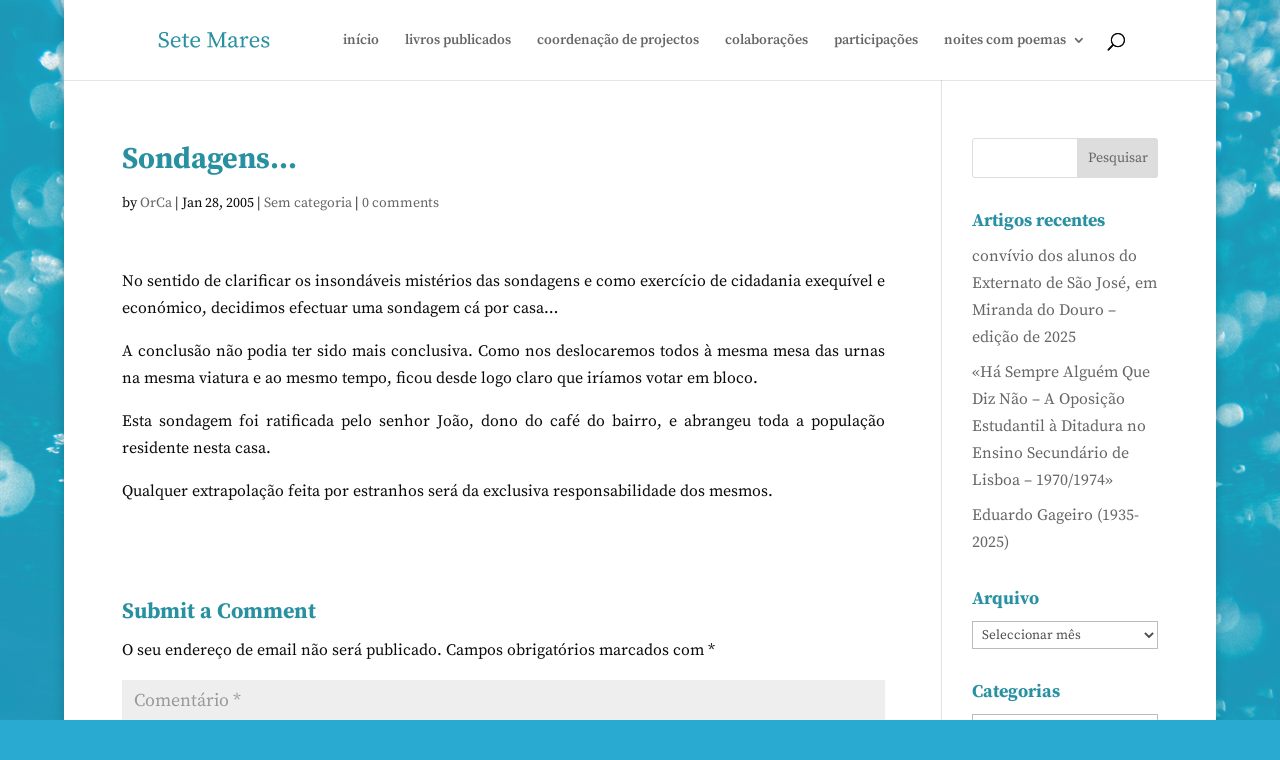

--- FILE ---
content_type: text/css
request_url: https://sete-mares.org/wp-content/themes/sete-mares/style.css?ver=4.27.4
body_size: 37
content:
/*
Theme Name: Sete Mares
Theme URI: https://www.fimdomeio.com
Template: Divi
Author: fimdomeio
Author URI: http://www.fimdoemio
Description: Theme for sete-mares
Tags: responsive-layout,one-column,two-columns,three-columns,four-columns,left-sidebar,right-sidebar,custom-background,custom-colors,featured-images,full-width-template,post-formats,rtl-language-support,theme-options,threaded-comments,translation-ready
Version: 1.0.0.1510405150
Updated: 2017-11-11 12:59:10

*/

